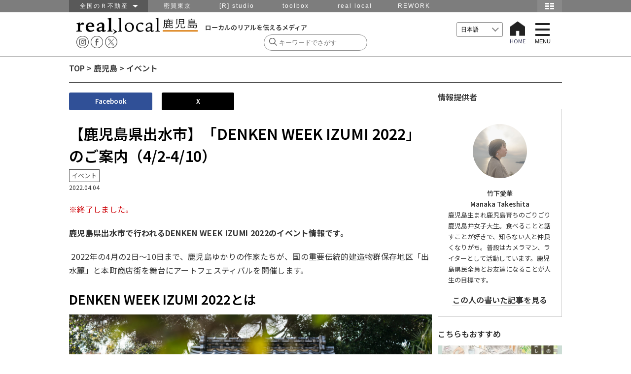

--- FILE ---
content_type: text/html; charset=UTF-8
request_url: https://www.reallocal.jp/96572
body_size: 76500
content:
<!DOCTYPE html>
<html lang="ja">
<!--[if lt IE 7]> <html class="ie6 ie ja" lang="lang="ja""> <![endif]-->
<!--[if IE 7]>    <html class="ie7 ie ja" lang="lang="ja""> <![endif]-->
<!--[if IE 8]>    <html class="ie8 ie ja" lang="lang="ja""> <![endif]-->
<!--[if IE 9]>    <html class="ie9 ie ja" lang="lang="ja""> <![endif]-->
<!--[if gt IE 9]><html lang="lang="ja" "class="ja"><![endif]-->
<head prefix="og: http://ogp.me/ns# fb: http://ogp.me/ns/fb#  article: http://ogp.me/ns/article#">

  <!-- Google Tag Manager -->
  <script>(function(w,d,s,l,i){w[l]=w[l]||[];w[l].push({'gtm.start':
  new Date().getTime(),event:'gtm.js'});var f=d.getElementsByTagName(s)[0],
  j=d.createElement(s),dl=l!='dataLayer'?'&l='+l:'';j.async=true;j.src=
  'https://www.googletagmanager.com/gtm.js?id='+i+dl;f.parentNode.insertBefore(j,f);
  })(window,document,'script','dataLayer','GTM-P9VTJDJ');</script>
  <!-- End Google Tag Manager -->

<meta http-equiv="Content-Type" content="text/html; charset=UTF-8" />
<meta name="viewport" content="width=device-width,initial-scale=1.0,minimum-scale=1.0,user-scalable=yes">
<meta name="keywords" content="仕事,移住,田舎,地域,求人,転職,採用,Uターン,Iターン,ものづくり,R不動産,山形,南八ヶ岳,湘南,金沢,福井,篠山,神戸,北九州,福岡,鹿児島,大阪,不動産" />
<meta name="description" content="鹿児島県出水市で行われるDENKEN WEEK IZUMI 2022のイベント情報です。 2022年の4月の2日～10日まで、鹿児島ゆかりの作家たちが、国の重要伝統的建造物群保存地区「出水麓」と本町商店街を舞台にアートフェスティバルを開催し...">

<!-- OGP -->
<meta property="og:title" content="【鹿児島県出水市】「DENKEN WEEK IZUMI 2022」のご案内（4/2-4/10）">
<meta property="og:type" content="website">
<meta property="og:url" content="https://www.reallocal.jp/96572">
<meta property="og:site_name" content="reallocal｜移住やローカルまちづくりに興味がある人のためのサイト">
<meta property="og:locale" content="ja_JP" />
<meta property="og:description" content="鹿児島県出水市で行われるDENKEN WEEK IZUMI 2022のイベント情報です。 2022年の4月の2日～10日まで、鹿児島ゆかりの作家たちが、国の重要伝統的建造物群保存地区「出水麓」と本町商店街を舞台にアートフェスティバルを開催し...">
<meta property="fb:reallocal_id" content="335284919986276" />

<!-- twitter -->
<meta name="twitter:card" content="summary_large_image">
<meta name="twitter:site" content="@reallocal_jp" />
<meta name="twitter:creator" content="@reallocal_jp">
<meta name="twitter:image" content="https://s3-ap-northeast-1.amazonaws.com/reallocalglobal/uploads/2022/04/02094247/topconcept-imgK-pc-520x347.jpg" />
<meta name="twitter:title" content="【鹿児島県出水市】「DENKEN WEEK IZUMI 2022」のご案内（4/2-4/10）">

<meta name="twitter:description" content="イベント情報" />

<!--Search Console 2017.11.16 ADD -->
<meta name="google-site-verification" content="GW2XdoqJThSCMssNzQhAxOBwzQYbhayopbxm5YypMzw" />

<!--Search Console 2021.2.12 ADD -->
<meta name="google-site-verification" content="uMWK078jiuqVFNpHShiSicBgMJBdKC-YeTSGWzkY2ZI" />

<!-- Facebook Pixel Code 2017.11.16 ADD-->
<script>
  !function(f,b,e,v,n,t,s)
  {if(f.fbq)return;n=f.fbq=function(){n.callMethod?
  n.callMethod.apply(n,arguments):n.queue.push(arguments)};
  if(!f._fbq)f._fbq=n;n.push=n;n.loaded=!0;n.version='2.0';
  n.queue=[];t=b.createElement(e);t.async=!0;
  t.src=v;s=b.getElementsByTagName(e)[0];
  s.parentNode.insertBefore(t,s)}(window, document,'script',
  'https://connect.facebook.net/en_US/fbevents.js');
  fbq('init', '1837517003160279');
  fbq('track', 'PageView');
</script>
<noscript><img height="1" width="1" style="display:none"
  src="https://www.facebook.com/tr?id=1837517003160279&ev=PageView&noscript=1"
/></noscript>
<!-- End Facebook Pixel Code -->


<meta property="og:image" content="https://s3-ap-northeast-1.amazonaws.com/reallocalglobal/uploads/2022/04/02094247/topconcept-imgK-pc.jpg">
<meta property="og:image" content="reallocal">


<!-- /OGP -->
<title>real local
鹿児島イベント | reallocal｜移住やローカルまちづくりに興味がある人のためのサイト【イベント】</title>

<link rel="shortcut icon" href="https://www.reallocal.jp/app/wp-content/uploads/favicon.ico">

<link rel="stylesheet" href="https://www.reallocal.jp/app/wp-content/themes/reallocal2025/css/drawer.css">
<link rel="stylesheet" href="https://www.reallocal.jp/app/wp-content/themes/reallocal2025/css/global-navi.css">
<link rel="stylesheet" href="https://www.reallocal.jp/app/wp-content/themes/reallocal2025/css/print.css" media="print">
<link rel="stylesheet" href="https://www.reallocal.jp/app/wp-content/themes/reallocal2025/css/slick.css" />
<link rel="stylesheet" href="https://www.reallocal.jp/app/wp-content/themes/reallocal2025/css/slick-theme.css" />
<!--font-->
<link rel="stylesheet" href="https://cdn.jsdelivr.net/npm/yakuhanjp@4.0.1/dist/css/yakuhanjp.css">
<link rel="preconnect" href="https://fonts.googleapis.com">
<link rel="preconnect" href="https://fonts.gstatic.com" crossorigin>
<link href="https://fonts.googleapis.com/css2?family=Noto+Sans+JP:wght@100..900&display=swap" rel="stylesheet">

<!-- jquery & iscroll & dropdown -->
<script src="https://ajax.googleapis.com/ajax/libs/jquery/1.11.3/jquery.min.js"></script>
<script src="https://ajax.googleapis.com/ajax/libs/jquery/2.1.3/jquery.min.js"></script>

<script type="text/javascript" src="https://www.reallocal.jp/app/wp-content/themes/reallocal2025/js/rl.js?2020041001"></script>

<!--<script type="text/javascript" src="https://cdnjs.cloudflare.com/ajax/libs/iScroll/5.1.1/iscroll-min.js"></script>-->
<script type="text/javascript" src="https://www.reallocal.jp/app/wp-content/themes/reallocal2025/js/drawer.min.js"></script>
<script type="text/javascript" src="https://www.reallocal.jp/app/wp-content/themes/reallocal2025/js/iscroll.js"></script>

<!--[if lt IE 9]>
<script src="https://www.reallocal.jp/app/wp-content/themes/reallocal2025/js/html5shiv.js"></script>
<script src="https://www.reallocal.jp/app/wp-content/themes/reallocal2025/js/respond.src.js"></script>
<![endif]-->

<!--[if lt IE 8]>
<script src="//ajax.googleapis.com/ajax/libs/jquery/1.9.1/jquery.min.js"></script>
<script src="https://www.reallocal.jp/app/wp-content/themes/reallocal2025/js/selectivizr.js"></script>
<script src="https://www.reallocal.jp/app/wp-content/themes/reallocal2025/js/jquery.transform.js"></script>
<script src="https://www.reallocal.jp/app/wp-content/themes/reallocal2025/js/ie-transform.js"></script>
<![endif]-->

<script type="text/javascript">
  (function(i,s,o,g,r,a,m){i['GoogleAnalyticsObject']=r;i[r]=i[r]||function(){
  (i[r].q=i[r].q||[]).push(arguments)},i[r].l=1*new Date();a=s.createElement(o),
  m=s.getElementsByTagName(o)[0];a.async=1;a.src=g;m.parentNode.insertBefore(a,m)
  })(window,document,'script','//www.google-analytics.com/analytics.js','ga');

  ga('create', 'UA-53737628-1', 'auto');
  ga('require', 'linkid', 'linkid.js');
  ga('send', 'pageview');
</script>

<!-- Global site tag (gtag.js) - Google Analytics -->
<script async src="https://www.googletagmanager.com/gtag/js?id=G-PBHMM4SLSE"></script>
<script>
  window.dataLayer = window.dataLayer || [];
  function gtag(){dataLayer.push(arguments);}
  gtag('js', new Date());

  gtag('config', 'G-PBHMM4SLSE');
</script>

<meta name='robots' content='index, follow, max-image-preview:large, max-snippet:-1, max-video-preview:-1' />

	<!-- This site is optimized with the Yoast SEO plugin v26.6 - https://yoast.com/wordpress/plugins/seo/ -->
	<meta name="description" content="鹿児島県出水市で開催されるアートフェスティバルです。写真家の濱田英明さんをはじめ、鹿児島にゆかりのある作家たちが作品を出展しています。" />
	<link rel="canonical" href="https://www.reallocal.jp/96572" />
	<meta property="og:locale" content="ja_JP" />
	<meta property="og:type" content="article" />
	<meta property="og:title" content="イベント | reallocal｜移住やローカルまちづくりに興味がある人のためのサイト" />
	<meta property="og:description" content="鹿児島県出水市で開催されるアートフェスティバルです。写真家の濱田英明さんをはじめ、鹿児島にゆかりのある作家たちが作品を出展しています。" />
	<meta property="og:url" content="https://www.reallocal.jp/96572" />
	<meta property="og:site_name" content="reallocal｜移住やローカルまちづくりに興味がある人のためのサイト" />
	<meta property="article:publisher" content="https://www.facebook.com/R.reallocal" />
	<meta property="article:published_time" content="2022-04-04T13:10:30+00:00" />
	<meta property="article:modified_time" content="2022-04-12T06:02:11+00:00" />
	<meta property="og:image" content="https://s3-ap-northeast-1.amazonaws.com/reallocalglobal/uploads/2022/04/02094247/topconcept-imgK-pc.jpg" />
	<meta property="og:image:width" content="1200" />
	<meta property="og:image:height" content="800" />
	<meta property="og:image:type" content="image/jpeg" />
	<meta name="author" content="満崎 千鶴" />
	<meta name="twitter:card" content="summary_large_image" />
	<meta name="twitter:creator" content="@reallocal_jp" />
	<meta name="twitter:site" content="@reallocal_jp" />
	<meta name="twitter:label1" content="Written by" />
	<meta name="twitter:data1" content="満崎 千鶴" />
	<meta name="twitter:label2" content="Est. reading time" />
	<meta name="twitter:data2" content="2分" />
	<script type="application/ld+json" class="yoast-schema-graph">{"@context":"https://schema.org","@graph":[{"@type":"WebPage","@id":"https://www.reallocal.jp/96572","url":"https://www.reallocal.jp/96572","name":"イベント | reallocal｜移住やローカルまちづくりに興味がある人のためのサイト","isPartOf":{"@id":"https://www.reallocal.jp/#website"},"primaryImageOfPage":{"@id":"https://www.reallocal.jp/96572#primaryimage"},"image":{"@id":"https://www.reallocal.jp/96572#primaryimage"},"thumbnailUrl":"https://s3-ap-northeast-1.amazonaws.com/reallocalglobal/uploads/2022/04/02094247/topconcept-imgK-pc.jpg","datePublished":"2022-04-04T13:10:30+00:00","dateModified":"2022-04-12T06:02:11+00:00","author":{"@id":"https://www.reallocal.jp/#/schema/person/78ddd7463a763b8695e268988194e183"},"description":"鹿児島県出水市で開催されるアートフェスティバルです。写真家の濱田英明さんをはじめ、鹿児島にゆかりのある作家たちが作品を出展しています。","breadcrumb":{"@id":"https://www.reallocal.jp/96572#breadcrumb"},"inLanguage":"ja","potentialAction":[{"@type":"ReadAction","target":["https://www.reallocal.jp/96572"]}]},{"@type":"ImageObject","inLanguage":"ja","@id":"https://www.reallocal.jp/96572#primaryimage","url":"https://s3-ap-northeast-1.amazonaws.com/reallocalglobal/uploads/2022/04/02094247/topconcept-imgK-pc.jpg","contentUrl":"https://s3-ap-northeast-1.amazonaws.com/reallocalglobal/uploads/2022/04/02094247/topconcept-imgK-pc.jpg","width":1200,"height":800},{"@type":"BreadcrumbList","@id":"https://www.reallocal.jp/96572#breadcrumb","itemListElement":[{"@type":"ListItem","position":1,"name":"TOP","item":"https://www.reallocal.jp/"},{"@type":"ListItem","position":2,"name":"鹿児島","item":"https://www.reallocal.jp/kagoshima"},{"@type":"ListItem","position":3,"name":"【鹿児島県出水市】「DENKEN WEEK IZUMI 2022」のご案内（4/2-4/10）"}]},{"@type":"WebSite","@id":"https://www.reallocal.jp/#website","url":"https://www.reallocal.jp/","name":"reallocal｜移住やローカルまちづくりに興味がある人のためのサイト","description":"ローカルのリアルを伝えるメディア","potentialAction":[{"@type":"SearchAction","target":{"@type":"EntryPoint","urlTemplate":"https://www.reallocal.jp/?s={search_term_string}"},"query-input":{"@type":"PropertyValueSpecification","valueRequired":true,"valueName":"search_term_string"}}],"inLanguage":"ja"},{"@type":"Person","@id":"https://www.reallocal.jp/#/schema/person/78ddd7463a763b8695e268988194e183","name":"満崎 千鶴","image":{"@type":"ImageObject","inLanguage":"ja","@id":"https://www.reallocal.jp/#/schema/person/image/","url":"https://secure.gravatar.com/avatar/27370c4861d267bca3457860ce009b24d8840f2ba0de37d7a6a6d9fcedc39e63?s=96&d=mm&r=g","contentUrl":"https://secure.gravatar.com/avatar/27370c4861d267bca3457860ce009b24d8840f2ba0de37d7a6a6d9fcedc39e63?s=96&d=mm&r=g","caption":"満崎 千鶴"},"url":"https://www.reallocal.jp/author/07_mitsuzaki"}]}</script>
	<!-- / Yoast SEO plugin. -->


<link rel='dns-prefetch' href='//challenges.cloudflare.com' />
<script type="text/javascript">
/* <![CDATA[ */
window._wpemojiSettings = {"baseUrl":"https:\/\/s.w.org\/images\/core\/emoji\/16.0.1\/72x72\/","ext":".png","svgUrl":"https:\/\/s.w.org\/images\/core\/emoji\/16.0.1\/svg\/","svgExt":".svg","source":{"concatemoji":"https:\/\/www.reallocal.jp\/app\/wp-includes\/js\/wp-emoji-release.min.js?ver=6.8.2"}};
/*! This file is auto-generated */
!function(s,n){var o,i,e;function c(e){try{var t={supportTests:e,timestamp:(new Date).valueOf()};sessionStorage.setItem(o,JSON.stringify(t))}catch(e){}}function p(e,t,n){e.clearRect(0,0,e.canvas.width,e.canvas.height),e.fillText(t,0,0);var t=new Uint32Array(e.getImageData(0,0,e.canvas.width,e.canvas.height).data),a=(e.clearRect(0,0,e.canvas.width,e.canvas.height),e.fillText(n,0,0),new Uint32Array(e.getImageData(0,0,e.canvas.width,e.canvas.height).data));return t.every(function(e,t){return e===a[t]})}function u(e,t){e.clearRect(0,0,e.canvas.width,e.canvas.height),e.fillText(t,0,0);for(var n=e.getImageData(16,16,1,1),a=0;a<n.data.length;a++)if(0!==n.data[a])return!1;return!0}function f(e,t,n,a){switch(t){case"flag":return n(e,"\ud83c\udff3\ufe0f\u200d\u26a7\ufe0f","\ud83c\udff3\ufe0f\u200b\u26a7\ufe0f")?!1:!n(e,"\ud83c\udde8\ud83c\uddf6","\ud83c\udde8\u200b\ud83c\uddf6")&&!n(e,"\ud83c\udff4\udb40\udc67\udb40\udc62\udb40\udc65\udb40\udc6e\udb40\udc67\udb40\udc7f","\ud83c\udff4\u200b\udb40\udc67\u200b\udb40\udc62\u200b\udb40\udc65\u200b\udb40\udc6e\u200b\udb40\udc67\u200b\udb40\udc7f");case"emoji":return!a(e,"\ud83e\udedf")}return!1}function g(e,t,n,a){var r="undefined"!=typeof WorkerGlobalScope&&self instanceof WorkerGlobalScope?new OffscreenCanvas(300,150):s.createElement("canvas"),o=r.getContext("2d",{willReadFrequently:!0}),i=(o.textBaseline="top",o.font="600 32px Arial",{});return e.forEach(function(e){i[e]=t(o,e,n,a)}),i}function t(e){var t=s.createElement("script");t.src=e,t.defer=!0,s.head.appendChild(t)}"undefined"!=typeof Promise&&(o="wpEmojiSettingsSupports",i=["flag","emoji"],n.supports={everything:!0,everythingExceptFlag:!0},e=new Promise(function(e){s.addEventListener("DOMContentLoaded",e,{once:!0})}),new Promise(function(t){var n=function(){try{var e=JSON.parse(sessionStorage.getItem(o));if("object"==typeof e&&"number"==typeof e.timestamp&&(new Date).valueOf()<e.timestamp+604800&&"object"==typeof e.supportTests)return e.supportTests}catch(e){}return null}();if(!n){if("undefined"!=typeof Worker&&"undefined"!=typeof OffscreenCanvas&&"undefined"!=typeof URL&&URL.createObjectURL&&"undefined"!=typeof Blob)try{var e="postMessage("+g.toString()+"("+[JSON.stringify(i),f.toString(),p.toString(),u.toString()].join(",")+"));",a=new Blob([e],{type:"text/javascript"}),r=new Worker(URL.createObjectURL(a),{name:"wpTestEmojiSupports"});return void(r.onmessage=function(e){c(n=e.data),r.terminate(),t(n)})}catch(e){}c(n=g(i,f,p,u))}t(n)}).then(function(e){for(var t in e)n.supports[t]=e[t],n.supports.everything=n.supports.everything&&n.supports[t],"flag"!==t&&(n.supports.everythingExceptFlag=n.supports.everythingExceptFlag&&n.supports[t]);n.supports.everythingExceptFlag=n.supports.everythingExceptFlag&&!n.supports.flag,n.DOMReady=!1,n.readyCallback=function(){n.DOMReady=!0}}).then(function(){return e}).then(function(){var e;n.supports.everything||(n.readyCallback(),(e=n.source||{}).concatemoji?t(e.concatemoji):e.wpemoji&&e.twemoji&&(t(e.twemoji),t(e.wpemoji)))}))}((window,document),window._wpemojiSettings);
/* ]]> */
</script>
<style id='wp-emoji-styles-inline-css' type='text/css'>

	img.wp-smiley, img.emoji {
		display: inline !important;
		border: none !important;
		box-shadow: none !important;
		height: 1em !important;
		width: 1em !important;
		margin: 0 0.07em !important;
		vertical-align: -0.1em !important;
		background: none !important;
		padding: 0 !important;
	}
</style>
<link rel='stylesheet' id='wp-block-library-css' href='https://www.reallocal.jp/app/wp-includes/css/dist/block-library/style.min.css?ver=6.8.2' type='text/css' media='all' />
<style id='classic-theme-styles-inline-css' type='text/css'>
/*! This file is auto-generated */
.wp-block-button__link{color:#fff;background-color:#32373c;border-radius:9999px;box-shadow:none;text-decoration:none;padding:calc(.667em + 2px) calc(1.333em + 2px);font-size:1.125em}.wp-block-file__button{background:#32373c;color:#fff;text-decoration:none}
</style>
<style id='global-styles-inline-css' type='text/css'>
:root{--wp--preset--aspect-ratio--square: 1;--wp--preset--aspect-ratio--4-3: 4/3;--wp--preset--aspect-ratio--3-4: 3/4;--wp--preset--aspect-ratio--3-2: 3/2;--wp--preset--aspect-ratio--2-3: 2/3;--wp--preset--aspect-ratio--16-9: 16/9;--wp--preset--aspect-ratio--9-16: 9/16;--wp--preset--color--black: #000000;--wp--preset--color--cyan-bluish-gray: #abb8c3;--wp--preset--color--white: #ffffff;--wp--preset--color--pale-pink: #f78da7;--wp--preset--color--vivid-red: #cf2e2e;--wp--preset--color--luminous-vivid-orange: #ff6900;--wp--preset--color--luminous-vivid-amber: #fcb900;--wp--preset--color--light-green-cyan: #7bdcb5;--wp--preset--color--vivid-green-cyan: #00d084;--wp--preset--color--pale-cyan-blue: #8ed1fc;--wp--preset--color--vivid-cyan-blue: #0693e3;--wp--preset--color--vivid-purple: #9b51e0;--wp--preset--gradient--vivid-cyan-blue-to-vivid-purple: linear-gradient(135deg,rgba(6,147,227,1) 0%,rgb(155,81,224) 100%);--wp--preset--gradient--light-green-cyan-to-vivid-green-cyan: linear-gradient(135deg,rgb(122,220,180) 0%,rgb(0,208,130) 100%);--wp--preset--gradient--luminous-vivid-amber-to-luminous-vivid-orange: linear-gradient(135deg,rgba(252,185,0,1) 0%,rgba(255,105,0,1) 100%);--wp--preset--gradient--luminous-vivid-orange-to-vivid-red: linear-gradient(135deg,rgba(255,105,0,1) 0%,rgb(207,46,46) 100%);--wp--preset--gradient--very-light-gray-to-cyan-bluish-gray: linear-gradient(135deg,rgb(238,238,238) 0%,rgb(169,184,195) 100%);--wp--preset--gradient--cool-to-warm-spectrum: linear-gradient(135deg,rgb(74,234,220) 0%,rgb(151,120,209) 20%,rgb(207,42,186) 40%,rgb(238,44,130) 60%,rgb(251,105,98) 80%,rgb(254,248,76) 100%);--wp--preset--gradient--blush-light-purple: linear-gradient(135deg,rgb(255,206,236) 0%,rgb(152,150,240) 100%);--wp--preset--gradient--blush-bordeaux: linear-gradient(135deg,rgb(254,205,165) 0%,rgb(254,45,45) 50%,rgb(107,0,62) 100%);--wp--preset--gradient--luminous-dusk: linear-gradient(135deg,rgb(255,203,112) 0%,rgb(199,81,192) 50%,rgb(65,88,208) 100%);--wp--preset--gradient--pale-ocean: linear-gradient(135deg,rgb(255,245,203) 0%,rgb(182,227,212) 50%,rgb(51,167,181) 100%);--wp--preset--gradient--electric-grass: linear-gradient(135deg,rgb(202,248,128) 0%,rgb(113,206,126) 100%);--wp--preset--gradient--midnight: linear-gradient(135deg,rgb(2,3,129) 0%,rgb(40,116,252) 100%);--wp--preset--font-size--small: 13px;--wp--preset--font-size--medium: 20px;--wp--preset--font-size--large: 36px;--wp--preset--font-size--x-large: 42px;--wp--preset--spacing--20: 0.44rem;--wp--preset--spacing--30: 0.67rem;--wp--preset--spacing--40: 1rem;--wp--preset--spacing--50: 1.5rem;--wp--preset--spacing--60: 2.25rem;--wp--preset--spacing--70: 3.38rem;--wp--preset--spacing--80: 5.06rem;--wp--preset--shadow--natural: 6px 6px 9px rgba(0, 0, 0, 0.2);--wp--preset--shadow--deep: 12px 12px 50px rgba(0, 0, 0, 0.4);--wp--preset--shadow--sharp: 6px 6px 0px rgba(0, 0, 0, 0.2);--wp--preset--shadow--outlined: 6px 6px 0px -3px rgba(255, 255, 255, 1), 6px 6px rgba(0, 0, 0, 1);--wp--preset--shadow--crisp: 6px 6px 0px rgba(0, 0, 0, 1);}:where(.is-layout-flex){gap: 0.5em;}:where(.is-layout-grid){gap: 0.5em;}body .is-layout-flex{display: flex;}.is-layout-flex{flex-wrap: wrap;align-items: center;}.is-layout-flex > :is(*, div){margin: 0;}body .is-layout-grid{display: grid;}.is-layout-grid > :is(*, div){margin: 0;}:where(.wp-block-columns.is-layout-flex){gap: 2em;}:where(.wp-block-columns.is-layout-grid){gap: 2em;}:where(.wp-block-post-template.is-layout-flex){gap: 1.25em;}:where(.wp-block-post-template.is-layout-grid){gap: 1.25em;}.has-black-color{color: var(--wp--preset--color--black) !important;}.has-cyan-bluish-gray-color{color: var(--wp--preset--color--cyan-bluish-gray) !important;}.has-white-color{color: var(--wp--preset--color--white) !important;}.has-pale-pink-color{color: var(--wp--preset--color--pale-pink) !important;}.has-vivid-red-color{color: var(--wp--preset--color--vivid-red) !important;}.has-luminous-vivid-orange-color{color: var(--wp--preset--color--luminous-vivid-orange) !important;}.has-luminous-vivid-amber-color{color: var(--wp--preset--color--luminous-vivid-amber) !important;}.has-light-green-cyan-color{color: var(--wp--preset--color--light-green-cyan) !important;}.has-vivid-green-cyan-color{color: var(--wp--preset--color--vivid-green-cyan) !important;}.has-pale-cyan-blue-color{color: var(--wp--preset--color--pale-cyan-blue) !important;}.has-vivid-cyan-blue-color{color: var(--wp--preset--color--vivid-cyan-blue) !important;}.has-vivid-purple-color{color: var(--wp--preset--color--vivid-purple) !important;}.has-black-background-color{background-color: var(--wp--preset--color--black) !important;}.has-cyan-bluish-gray-background-color{background-color: var(--wp--preset--color--cyan-bluish-gray) !important;}.has-white-background-color{background-color: var(--wp--preset--color--white) !important;}.has-pale-pink-background-color{background-color: var(--wp--preset--color--pale-pink) !important;}.has-vivid-red-background-color{background-color: var(--wp--preset--color--vivid-red) !important;}.has-luminous-vivid-orange-background-color{background-color: var(--wp--preset--color--luminous-vivid-orange) !important;}.has-luminous-vivid-amber-background-color{background-color: var(--wp--preset--color--luminous-vivid-amber) !important;}.has-light-green-cyan-background-color{background-color: var(--wp--preset--color--light-green-cyan) !important;}.has-vivid-green-cyan-background-color{background-color: var(--wp--preset--color--vivid-green-cyan) !important;}.has-pale-cyan-blue-background-color{background-color: var(--wp--preset--color--pale-cyan-blue) !important;}.has-vivid-cyan-blue-background-color{background-color: var(--wp--preset--color--vivid-cyan-blue) !important;}.has-vivid-purple-background-color{background-color: var(--wp--preset--color--vivid-purple) !important;}.has-black-border-color{border-color: var(--wp--preset--color--black) !important;}.has-cyan-bluish-gray-border-color{border-color: var(--wp--preset--color--cyan-bluish-gray) !important;}.has-white-border-color{border-color: var(--wp--preset--color--white) !important;}.has-pale-pink-border-color{border-color: var(--wp--preset--color--pale-pink) !important;}.has-vivid-red-border-color{border-color: var(--wp--preset--color--vivid-red) !important;}.has-luminous-vivid-orange-border-color{border-color: var(--wp--preset--color--luminous-vivid-orange) !important;}.has-luminous-vivid-amber-border-color{border-color: var(--wp--preset--color--luminous-vivid-amber) !important;}.has-light-green-cyan-border-color{border-color: var(--wp--preset--color--light-green-cyan) !important;}.has-vivid-green-cyan-border-color{border-color: var(--wp--preset--color--vivid-green-cyan) !important;}.has-pale-cyan-blue-border-color{border-color: var(--wp--preset--color--pale-cyan-blue) !important;}.has-vivid-cyan-blue-border-color{border-color: var(--wp--preset--color--vivid-cyan-blue) !important;}.has-vivid-purple-border-color{border-color: var(--wp--preset--color--vivid-purple) !important;}.has-vivid-cyan-blue-to-vivid-purple-gradient-background{background: var(--wp--preset--gradient--vivid-cyan-blue-to-vivid-purple) !important;}.has-light-green-cyan-to-vivid-green-cyan-gradient-background{background: var(--wp--preset--gradient--light-green-cyan-to-vivid-green-cyan) !important;}.has-luminous-vivid-amber-to-luminous-vivid-orange-gradient-background{background: var(--wp--preset--gradient--luminous-vivid-amber-to-luminous-vivid-orange) !important;}.has-luminous-vivid-orange-to-vivid-red-gradient-background{background: var(--wp--preset--gradient--luminous-vivid-orange-to-vivid-red) !important;}.has-very-light-gray-to-cyan-bluish-gray-gradient-background{background: var(--wp--preset--gradient--very-light-gray-to-cyan-bluish-gray) !important;}.has-cool-to-warm-spectrum-gradient-background{background: var(--wp--preset--gradient--cool-to-warm-spectrum) !important;}.has-blush-light-purple-gradient-background{background: var(--wp--preset--gradient--blush-light-purple) !important;}.has-blush-bordeaux-gradient-background{background: var(--wp--preset--gradient--blush-bordeaux) !important;}.has-luminous-dusk-gradient-background{background: var(--wp--preset--gradient--luminous-dusk) !important;}.has-pale-ocean-gradient-background{background: var(--wp--preset--gradient--pale-ocean) !important;}.has-electric-grass-gradient-background{background: var(--wp--preset--gradient--electric-grass) !important;}.has-midnight-gradient-background{background: var(--wp--preset--gradient--midnight) !important;}.has-small-font-size{font-size: var(--wp--preset--font-size--small) !important;}.has-medium-font-size{font-size: var(--wp--preset--font-size--medium) !important;}.has-large-font-size{font-size: var(--wp--preset--font-size--large) !important;}.has-x-large-font-size{font-size: var(--wp--preset--font-size--x-large) !important;}
:where(.wp-block-post-template.is-layout-flex){gap: 1.25em;}:where(.wp-block-post-template.is-layout-grid){gap: 1.25em;}
:where(.wp-block-columns.is-layout-flex){gap: 2em;}:where(.wp-block-columns.is-layout-grid){gap: 2em;}
:root :where(.wp-block-pullquote){font-size: 1.5em;line-height: 1.6;}
</style>
<link rel='stylesheet' id='contact-form-7-css' href='https://www.reallocal.jp/app/wp-content/plugins/contact-form-7/includes/css/styles.css?ver=6.1.4' type='text/css' media='all' />
<link rel='stylesheet' id='sm-style-css' href='https://www.reallocal.jp/app/wp-content/plugins/wp-show-more/wpsm-style.css?ver=6.8.2' type='text/css' media='all' />
<link rel='stylesheet' id='my-style-css' href='https://www.reallocal.jp/app/wp-content/themes/reallocal2025/style.css?ver=1767765068' type='text/css' media='all' />
<style id='akismet-widget-style-inline-css' type='text/css'>

			.a-stats {
				--akismet-color-mid-green: #357b49;
				--akismet-color-white: #fff;
				--akismet-color-light-grey: #f6f7f7;

				max-width: 350px;
				width: auto;
			}

			.a-stats * {
				all: unset;
				box-sizing: border-box;
			}

			.a-stats strong {
				font-weight: 600;
			}

			.a-stats a.a-stats__link,
			.a-stats a.a-stats__link:visited,
			.a-stats a.a-stats__link:active {
				background: var(--akismet-color-mid-green);
				border: none;
				box-shadow: none;
				border-radius: 8px;
				color: var(--akismet-color-white);
				cursor: pointer;
				display: block;
				font-family: -apple-system, BlinkMacSystemFont, 'Segoe UI', 'Roboto', 'Oxygen-Sans', 'Ubuntu', 'Cantarell', 'Helvetica Neue', sans-serif;
				font-weight: 500;
				padding: 12px;
				text-align: center;
				text-decoration: none;
				transition: all 0.2s ease;
			}

			/* Extra specificity to deal with TwentyTwentyOne focus style */
			.widget .a-stats a.a-stats__link:focus {
				background: var(--akismet-color-mid-green);
				color: var(--akismet-color-white);
				text-decoration: none;
			}

			.a-stats a.a-stats__link:hover {
				filter: brightness(110%);
				box-shadow: 0 4px 12px rgba(0, 0, 0, 0.06), 0 0 2px rgba(0, 0, 0, 0.16);
			}

			.a-stats .count {
				color: var(--akismet-color-white);
				display: block;
				font-size: 1.5em;
				line-height: 1.4;
				padding: 0 13px;
				white-space: nowrap;
			}
		
</style>
<script type="text/javascript" src="https://www.reallocal.jp/app/wp-content/themes/reallocal2025/js/setAreaEmail.js?ver=1.0" id="setAreaEmail-js"></script>
<link rel='shortlink' href='https://www.reallocal.jp/?p=96572' />
<style type='text/css'>.rp4wp-related-posts ul{width:100%;padding:0;margin:0;float:left;}
.rp4wp-related-posts ul>li{list-style:none;padding:0;margin:0;padding-bottom:20px;clear:both;}
.rp4wp-related-posts ul>li>p{margin:0;padding:0;}
.rp4wp-related-post-image{width:100%;padding-right:0px;-moz-box-sizing:border-box;-webkit-box-sizing:border-box;box-sizing:border-box;float:left;}</style>
</head>
<body class="drawer drawer--right">

  <!-- Google Tag Manager (noscript) -->
  <noscript><iframe src="https://www.googletagmanager.com/ns.html?id=GTM-P9VTJDJ"
  height="0" width="0" style="display:none;visibility:hidden"></iframe></noscript>
  <!-- End Google Tag Manager (noscript) -->

 <nav id="menu">
<div>
   <span><a href="https://www.reallocal.jp"> HOME </a></span>     <span class="yamagata"><a href="https://www.reallocal.jp/yamagata">山形</a></span>
        <span class="koriyama"><a href="https://www.reallocal.jp/koriyama">郡山</a></span>
        <span class="shonan"><a href="https://www.reallocal.jp/shonan">湘南</a></span>
        <span class="minamiyatsugatake"><a href="https://www.reallocal.jp/minamiyatsugatake">南八ヶ岳</a></span>
        <span class="kanazawa"><a href="https://www.reallocal.jp/kanazawa">金沢</a></span>
        <span class="fukui"><a href="https://www.reallocal.jp/fukui">福井</a></span>
        <span class="nagoya"><a href="https://www.reallocal.jp/nagoya">名古屋</a></span>
        <span class="osaka"><a href="https://www.reallocal.jp/osaka">大阪</a></span>
        <span class="kobe"><a href="https://www.reallocal.jp/kobe">神戸</a></span>
        <span class="kitakyusyu"><a href="https://www.reallocal.jp/kitakyusyu">北九州</a></span>
        <span class="fukuoka"><a href="https://www.reallocal.jp/fukuoka">福岡</a></span>
        <span class="kagoshima"><a href="https://www.reallocal.jp/kagoshima">鹿児島</a></span>
        <span class="other"><a href="https://www.reallocal.jp/other">その他</a></span>
    </div>
<p class="close"></p>
</nav>

<!--グローバルヘッダー-->
<div id="group_header">
<div id="global_header">
<div id="global_navi">
<ul class="global_group">
	<li class="global_zenkoku"><a href="javascript:void(0)">全国のＲ不動産　<img src="https://www.reallocal.jp/app/wp-content/themes/reallocal2025/img/groupnav/allow.png" width="10" height="5" alt="全国のＲ不動産"/></a>
	 <ul class="global_zenkoku_sub">
	  <li><a href="https://www.realtokyoestate.co.jp/?r=g_local">東京Ｒ不動産</a></li>
	  <li><a href="http://www.realyamagataestate.jp?r=g_local">山形Ｒ不動産</a></li>
	  <li><a href="http://www.realbosoestate.jp?r=g_local">房総Ｒ不動産</a></li>
	  <li><a href="https://www.realkamakuraestate.jp?r=g_local">鎌倉Ｒ不動産</a></li>
	  <li><a href="http://www.realkanazawaestate.jp/?r=g_local">金沢Ｒ不動産</a></li>
	  <li><a href="https://www.realkyotoestate.jp/?r=g_local">京都Ｒ不動産</a></li>
	  <li><a href="http://www.realosakaestate.jp/?r=g_local">大阪Ｒ不動産</a></li>
	  <li><a href="http://www.realkobeestate.jp/?r=g_local">神戸Ｒ不動産</a></li>
	  <li><a href="http://www.realfukuokaestate.jp/?r=g_local">福岡Ｒ不動産</a></li>
	  <li><a href="http://www.realkagoshimaestate.jp/?r=g_local">鹿児島Ｒ不動産</a></li>
	  <li class="global_zenkoku_danchi"><a href="http://www.realdanchiestate.jp?r=g_local">団地Ｒ不動産</a></li>
	  <li class="global_zenkoku_public"><a href="http://www.realpublicestate.jp?r=g_local">公共Ｒ不動産</a></li>
	 </ul>
	</li>
	<li class="global_group_site" id="mitsubai"><a href="http://www.mitsubai.com/tokyo/?r=g_local">密買東京</a></li>
    <li class="global_group_site"><a href="http://www.rstudio.co.jp/?r=g_local">[R] studio</a></li>
    <li class="global_group_site"><a href="http://www.r-toolbox.jp/?r=g_local">toolbox</a></li>
    <li class="global_group_site"><a href="https://reallocal.jp/?r=g_local">real local</a></li>
    <li class="global_group_site"><a href="https://www.rework.co.jp/?r=g_local">REWORK</a></li>
</ul>

<div id="global_map-button">
<img src="https://www.reallocal.jp/app/wp-content/themes/reallocal2025/img/groupnav/map_icon.png" width="50" height="25" onMouseOver="this.src='https://www.reallocal.jp/app/wp-content/themes/reallocal2025/img/groupnav/map_icon_on.png'" onMouseOut="this.src='https://www.reallocal.jp/app/wp-content/themes/reallocal2025/img/groupnav/map_icon.png'" alt="地図" />

<br style="clear:both;" />


<div id="global_r-map">
       <div class="global_close"><a href="javascript:void(0)"><img src="https://www.reallocal.jp/app/wp-content/themes/reallocal2025/img/groupnav/close_mini.png" width="17" height="17" alt="閉じる"/></a></div>

<div class="global_groupsite-box">

<div class="global_r-site-title">
<p class="global_r-site"><img src="https://www.reallocal.jp/app/wp-content/themes/reallocal2025/img/groupnav/zenkoku-r.png" width="195" height="25" alt="全国のＲ不動産"/></p>
<p class="global_r-site-text">R不動産、全国に展開中です。</p>
</div>
<br style="clear:both;" />

<div class="global_map">
<div class="global_map-left">
<ul>
<li class="global_map_site global_map_yamagata"><a href="http://www.realyamagataestate.jp/?r=g_local">山形R不動産</a></li>
<li class="global_map_site global_map_kanazawa"><a href="http://www.realkanazawaestate.jp/?r=g_local">金沢R不動産</a></li>
<li class="global_map_site global_map_osaka"><a href="http://www.realosakaestate.jp/?r=g_local">大阪R不動産</a></li>
<li class="global_map_site global_map_kobe"><a href="http://www.realkobeestate.jp/?r=g_local">神戸R不動産</a></li>
<li class="global_map_site global_map_fukuoka"><a href="http://www.realfukuokaestate.jp/?r=g_local">福岡R不動産</a></li>
<li class="global_map_site global_map_kagoshima"><a href="http://www.realkagoshimaestate.jp/?r=g_local">鹿児島R不動産</a></li>
</ul>
</div>

<div class="global_map-right">
<ul>
<li class="global_map_site global_map_tokyo"><a href="http://www.realtokyoestate.co.jp/?r=g_local">東京R不動産</a></li>
<li class="global_map_site global_map_boso"><a href="http://www.realbosoestate.jp/?r=g_local">房総R不動産</a></li>
<li class="global_map_site global_map_kamakura"><a href="https://www.realkamakuraestate.jp?r=g_local">鎌倉R不動産</a></li>
<li class="global_map_site global_map_kyoto"><a href="https://www.realkyotoestate.jp/?r=g_local">京都R不動産</a></li>
<li class="global_map_site global_map_danchi"><a href="http://www.realdanchiestate.jp/?r=g_local">団地R不動産</a></li>
<li class="global_map_site global_map_public"><a href="http://www.realpublicestate.jp/?r=g_local">公共R不動産</a></li>
</ul>
</div>
</div>

<br style="clear:both;" />


<div class="global_othersite-title">
<p class="global_othersite"><img src="https://www.reallocal.jp/app/wp-content/themes/reallocal2025/img/groupnav/othersite.png" width="195" height="25" alt="不動産以外のサービス"/></p>
<p class="global_othersite-text">不動産以外でも、いろいろやってます。</p>
</div>
<br style="clear:both;" />


<div class="global_othersite-box">
<ul>
<li class="global_map_othersite global_map_mitsubai"><a href="http://www.mitsubai.com/tokyo/?r=g_local">密買東京</a></li>
<li class="global_map_othersite global_map_rstudio"><a href="http://www.rstudio.co.jp/?r=g_local">[R] studio</a></li>
<li class="global_map_othersite global_map_toolbox"><a href="http://www.r-toolbox.jp/?r=g_local">toolbox</a></li>
<li class="global_map_othersite global_map_reallocal"><a href="https://reallocal.jp/?r=g_local">real local</a></li>
<li class="global_map_othersite global_map_rework"><a href="https://www.rework.co.jp/?r=g_local">REWORK</a></li>
</ul>
</div>
<br style="clear:both;" />


</div>
<div class="global_close"><a href="javascript:void(0)"><img src="https://www.reallocal.jp/app/wp-content/themes/reallocal2025/img/groupnav/close.png" width="57" height="17" alt="閉じる"/></a></div>
  </div><!--r-map終了-->
</div><!--map-button終了-->

 <br style="clear:both;" />
        </div><!--global_navi終了-->
</div><!--global_header終了-->
</div>
<!--グローバルヘッダー終了-->

<!--全体-->
<div id="wrapper">

<!--個別ページメニューバー-->
  <div id="single_menu">
	<div id="single_menu_inner">	

<!--home button 2024-->
	<div id="home" class="mb">
		<a href="https://www.reallocal.jp"><img src="https://www.reallocal.jp/app/wp-content/themes/reallocal2025/img/home.png" alt="HOME" width="30" height="30" /></a>
	</div>
	
<!--logo-->	
<div id="single_logo_area">
<div id="logo_tagline">

<!-- 神戸 -->
<div class="single_logo"><a href="https://www.reallocal.jp/kagoshima"><img src="https://www.reallocal.jp/app/wp-content/themes/reallocal2025/img/reallocal_logo_kagoshima.png" alt="reallocal鹿児島" /></a></div>

<!-- 長浜 -->

<div id="tagline">ローカルのリアルを伝えるメディア</div>
</div><!-- logo_tagline -->

<div id="sns" class="clearfix sns_pc">
	   <ul class="drawer-menu">
		<li class="drawer-menu-item"><a href="https://www.instagram.com/real_local/" target="_blank"><img src="https://www.reallocal.jp/app/wp-content/themes/reallocal2025/img/icon-insta.png" alt="instagram" width="25" height="25"/></a></li>
		<li class="drawer-menu-item"><a href="https://www.facebook.com/R.reallocal" target="_blank"><img src="https://www.reallocal.jp/app/wp-content/themes/reallocal2025/img/icon-facebook.png" alt="Facebook" width="25" height="25"/></a></li>
		<li class="drawer-menu-item"><a href="https://x.com/reallocal_jp" target="_blank"><img src="https://www.reallocal.jp/app/wp-content/themes/reallocal2025/img/icon-x.png" alt="X" width="25" height="25"/></a></li>
	   </ul>
</div><!--sns end -->

</div><!-- single_logo_area end -->

<div id="search_area">

<div id="sns" class="clearfix sns_mb">
	   <ul class="drawer-menu">
		<li class="drawer-menu-item"><a href="https://www.instagram.com/real_local/" target="_blank"><img src="https://www.reallocal.jp/app/wp-content/themes/reallocal2025/img/icon-insta.png" alt="instagram" width="35" height="35"/></a></li>
		<li class="drawer-menu-item"><a href="https://www.facebook.com/R.reallocal" target="_blank"><img src="https://www.reallocal.jp/app/wp-content/themes/reallocal2025/img/icon-facebook.png" alt="Facebook" width="35" height="35"/></a></li>
		<li class="drawer-menu-item"><a href="https://x.com/reallocal_jp" target="_blank"><img src="https://www.reallocal.jp/app/wp-content/themes/reallocal2025/img/icon-x.png" alt="X" width="35" height="35"/></a></li>
	   </ul>
</div><!-- sns end --> 

<div class="search">
<form role="search" method="get" id="searchform" action="https://www.reallocal.jp/">
  <div>
    <input type="text" placeholder="キーワードでさがす" value="" name="s" id="s" />
    <input type="submit" id="searchsubmit" value="Search" />
  </div>
</form></div>
</div><!-- search_area end -->

<!-- home & menu -->
<div class="language">
	<div class="select-wrapper">
	<div class="gtranslate_wrapper" id="gt-wrapper-84501862"></div>	<span class="arrow"></span>
	</div>
</div>


<div id="button">
<div id="pc_home_button">
<div class="pc_home_button_i"><a href="https://www.reallocal.jp"><img src="https://www.reallocal.jp/app/wp-content/themes/reallocal2025/img/home.png" alt="HOME" width="30" height="30" /></a></div>
<div class="pc_home_button_t">HOME</div>
</div>



<div id="local_m_hb">
 <button type="button" class="drawer-toggle drawer-hamburger">
	  <span class="sr-only">toggle navigation</span>
	  <span class="drawer-hamburger-icon"></span>
	  <div class="drawer-hamburger-menu">MENU</div>
</button>
</div><!-- local_m_hb end -->
</div>

  <div class="drawer-main drawer-default">
    <nav class="drawer-nav" role="navigation">
    
<div class="nav_inner">       
	    
<div class="header_menu">
	
<div class="drawer-local">
<ul>
<li class="drawer-menu-item column" style="width: 100%; font-size:1.1rem;"><a href="https://www.reallocal.jp/">»TOPにもどる</a></li> 
<li class="drawer-menu-item"><a href="https://www.reallocal.jp/about">real localとは？</a></li>
<li class="drawer-menu-item"><a href="https://www.reallocal.jp/ad">情報の掲載</a></li>
<li class="drawer-menu-item"><a href="https://www.reallocal.jp/contact">お問い合わせ</a></li>
</ul>
</div><!-- drawer-local end -->

<div class="drawer-local">	
	<div class="drawer-title" style="font-size:1.1rem;">地域をえらぶ</div>
	  <ul class="drawer-local">
	  <li class="yamagata"><a href="/yamagata">山形</a></li>
	  <li class="koriyama"><a href="/koriyama">郡山</a></li>
	  <li class="shonan"><a href="/shonan">湘南</a></li>
	  <li class="minamiyatsugatake"><a href="/minamiyatsugatake">南八ヶ岳</a></li>
	  <li class="kanazawa"><a href="/kanazawa">金沢</a></li>
	  <li class="fukui"><a href="/fukui">福井</a></li>
	  <li class="nagoya"><a href="/nagoya">名古屋</a></li>
	  <li class="osaka"><a href="/osaka">大阪</a></li>
	  <li class="kobe"><a href="/kobe">神戸</a></li>
	  <li class="kitakyusyu"><a href="/kitakyusyu">北九州</a></li>
	  <li class="fukuoka"><a href="/fukuoka">福岡</a></li>
	  <li class="kagoshima"><a href="/kagoshima">鹿児島</a></li>
	  <li class="other"><a href="/other">その他</a></li>
	  </ul>
</div><!-- drawer-local end -->

<div class="drawer-local">
	<ul>
		<li class="drawer-menu-item column" style="width: 100%; font-size:1.1rem;"><a href="https://www.reallocal.jp/special">»Columnをよむ</a></li>
		<li class="drawer-menu-item"><a href="https://www.reallocal.jp/special/special_information">お知らせ</a></li>
		<li class="drawer-menu-item"><a href="https://www.reallocal.jp/special/special_blog">Blog</a></li>
	</ul>
</div><!-- drawer-local end -->

<div class="drawer-local"style="font-size:.8rem;">
		<div class="drawer-title" style="font-size:1.1rem;">物件をさがす</div>
		<ul class="drawer-local-realestate">
	  <li><a href="/yamagata/realestate-yamagata">山形</a></li>
	  <li><a href="/koriyama/realestate-koriyama">郡山</a></li>
	  <li><a href="/shonan/realestate-shonan">湘南</a></li>
	  <li><a href="/minamiyatsugatake/realestate-minamiyatsugatake">南八ヶ岳</a></li>
	 <li><a href="/kanazawa/realestate-kanazawa">金沢</a></li>
	  <li><a href="/fukui/realestate-fukui">福井</a></li>
	  <li><a href="/nagoya/realestate-nagoya">名古屋</a></li>
	  <li><a href="/osaka/realestate-osaka">大阪</a></li>
	  <li><a href="/kobe/realestate-kobe">神戸</a></li>
	  <li><a href="/kitakyusyu/realestate-kitakyusyu">北九州</a></li>
	  <li><a href="/fukuoka/realestate-fukuoka">福岡</a></li>
	  <li><a href="/kagoshima/realestate-kagoshima">鹿児島</a></li>
	  <li><a href="/other/realestate-other">その他</a></li>
		</ul>	
</div><!-- drawer-local end -->

<div class="drawer-local after" style="font-size:.8rem;">	
	<div class="drawer-title">グループサイト</div>
<ul>
	<li class="drawer-menu-item"><a href="https://www.realtokyoestate.co.jp/?r=g_local">東京Ｒ不動産</a></li>
	  <li class="drawer-menu-item"><a href="http://www.realyamagataestate.jp?r=g_local">山形Ｒ不動産</a></li>
	  <li class="drawer-menu-item"><a href="http://www.realbosoestate.jp?r=g_local">房総Ｒ不動産</a></li>
	  <li class="drawer-menu-item"><a href="https://www.realkamakuraestate.jp?r=g_local">鎌倉Ｒ不動産</a></li>
	  <li class="drawer-menu-item"><a href="https://www.realkanazawaestate.jp/?r=g_local">金沢Ｒ不動産</a></li>
	  <li class="drawer-menu-item"><a href="https://www.realkyotoestate.jp/?r=g_local">京都Ｒ不動産</a></li>
	  <li class="drawer-menu-item"><a href="https://www.realosakaestate.jp/?r=g_local">大阪Ｒ不動産</a></li>
	  <li class="drawer-menu-item"><a href="https://www.realkobeestate.jp/?r=g_local">神戸Ｒ不動産</a></li>
	  <li class="drawer-menu-item"><a href="https://www.realfukuokaestate.jp/?r=g_local">福岡Ｒ不動産</a></li>
	  <li class="drawer-menu-item"><a href="http://www.realkagoshimaestate.jp/?r=g_local">鹿児島Ｒ不動産</a></li>
	<li class="drawer-menu-item"><a href="http://www.r-toolbox.jp/?r=g_local">toolbox</a></li>
	<li class="drawer-menu-item"><a href="http://www.realpublicestate.jp?r=g_local">公共Ｒ不動産</a></li>
	  <li class="drawer-menu-item"><a href="http://www.realdanchiestate.jp?r=g_local">団地Ｒ不動産</a></li>
	  <li class="drawer-menu-item"><a href="http://www.mitsubai.com/tokyo/?r=g_local">密買東京</a></li>
	  <li class="drawer-menu-item"><a href="http://www.rstudio.co.jp/?r=g_local">[R] studio</a></li>
	  <li class="drawer-menu-item"><a href="https://www.rework.co.jp/?r=g_local">REWORK</a></li>
</ul>	
	</div>	<!-- drawer-local end -->
		
	
</div><!-- header_menu end -->

</div><!-- nav_inner end --> 
     
    </nav> 
  </div><!--drawer-main drawer-default終了-->
  
  </div><!--single_menu_inner end-->
</div><!--single_menu終了-->
<div id="sp_main">

<div id="main-inner">
<section id="sp_content">

<div id="single_post_box" class="clearfix">

<!-- パンくず-->
<div id="breadcrumb_w">
				<a href="https://www.reallocal.jp">TOP</a>&nbsp;>&nbsp;<a href="https://www.reallocal.jp/kagoshima">鹿児島</a>&nbsp;>&nbsp;<span class="breadcrumb_cat">イベント</span>&nbsp;

<p id="breadcrumbs"><span><span><a href="https://www.reallocal.jp/">TOP</a></span> » <span><a href="https://www.reallocal.jp/kagoshima">鹿児島</a></span> » <span class="breadcrumb_last" aria-current="page">【鹿児島県出水市】「DENKEN WEEK IZUMI 2022」のご案内（4/2-4/10）</span></span></p><style type="text/css">
p#breadcrumbs{margin: 0; display: none;}
</style>
</div><!-- breadcrumb_w end -->

<!-- 特集バナー-->
<style type="text/css">
	.cf_main{width:100%; border-bottom: 1px solid; margin: 0;} .cf_main img {width:100%;}
	.pc_cf { display: none !important; } .sp_cf { display: block !important; }
	@media only screen and (min-width: 650px){
	.pc_cf { display: block !important; } .sp_cf { display: none !important; }
	}
</style>


<style type="text/css">
#blog_sidebar h3 {border: none;font-size: 16px;text-align: left;margin: 15px 0 0 0;}
.blog_sidebar_content{border-bottom:1px solid #333; margin-bottom: 10px;padding-bottom:15px; }
ul.blog_sidebar_post li{margin-bottom: 10px;}
/*#blog_post{margin:20px 0 0 0; font-size: 1rem;}
#blog_post img{width: 100%;}*/
#single_post img {width: 100%;}
@media screen and (min-width: 650px){
/*#blog_post{width: 73.6%; float: left;}*/
#blog_sidebar{width: 25.2%;float: right;font-size: .91rem;line-height: 1.2em;}
}
</style>

<!-- 左側記事エリア-->
<script>
    var thisPostId = '96572';
</script>

<div id="single_post">

<!-- sns -->
<ul class="sp_sns">
<li class="fb-share"><a href="http://www.facebook.com/sharer.php?u=https://www.reallocal.jp/96572&amp;title=【鹿児島県出水市】「DENKEN WEEK IZUMI 2022」のご案内（4/2-4/10）" onclick="window.open(this.href, 'FBwindow', 'width=650, height=450, menubar=no, toolbar=no, scrollbars=yes'); return false;">Facebook</a></li>
<li class="twitter-tweet"><a href="http://twitter.com/intent/tweet?text=【鹿児島県出水市】「DENKEN WEEK IZUMI 2022」のご案内（4/2-4/10） | https://www.reallocal.jp/96572"
      onClick="window.open(encodeURI(decodeURI(this.href)),
      'tweetwindow',
      'width=550, height=450, personalbar=0, toolbar=0, scrollbars=1, resizable=!'
      ); return false;">X</a></li>
<li class="view">
    <span id="viewCount96572"></span>&nbsp;views
</li>
</ul> <!-- sp_sns end-->

<!-- title -->
<div id="single_post_title_area">
<h1>【鹿児島県出水市】「DENKEN WEEK IZUMI 2022」のご案内（4/2-4/10）</h1>
<!--<div class="single_summery"><p>イベント情報</p>
</div>-->

<div class="summary_t">イベント</div>

<div class="date">2022.04.04</div>
</div><!-- single_post_title_area end -->



	<p class="text-end">※終了しました。</p>

<p><strong>鹿児島県出水市で行われる<span>DENKEN WEEK IZUMI 2022</span>のイベント情報です。</strong></p>
<p><span> </span><span>2022</span>年の<span>4</span>月の<span>2</span>日～<span>10</span>日まで、鹿児島ゆかりの作家たちが、国の重要伝統的建造物群保存地区「出水麓」と本町商店街を舞台にアートフェスティバルを開催します。</p>
<h2>DENKEN WEEK IZUMI 2022とは</h2>
<p><img  title="" fetchpriority="high" decoding="async" src="https://s3-ap-northeast-1.amazonaws.com/reallocalglobal/uploads/2022/04/02094247/topconcept-imgK-pc-800x533.jpg"  alt="【鹿児島県出水市】「DENKEN WEEK IZUMI 2022」のご案内（4/2-4/10）"  width="800" class="wp-image-96599 size-large alignleft" height="533" srcset="https://s3-ap-northeast-1.amazonaws.com/reallocalglobal/uploads/2022/04/02094247/topconcept-imgK-pc-800x533.jpg 800w, https://s3-ap-northeast-1.amazonaws.com/reallocalglobal/uploads/2022/04/02094247/topconcept-imgK-pc-520x347.jpg 520w, https://s3-ap-northeast-1.amazonaws.com/reallocalglobal/uploads/2022/04/02094247/topconcept-imgK-pc-768x512.jpg 768w, https://s3-ap-northeast-1.amazonaws.com/reallocalglobal/uploads/2022/04/02094247/topconcept-imgK-pc.jpg 1200w" sizes="(max-width: 800px) 100vw, 800px" /></p>
<p style="text-align: right;"><span style="font-size: 12px;">出典：DENKENWEEKIZUMI　<a href="https://denken-izumi.jp/">https://denken-izumi.jp/</a></span></p>
<p>国の重要伝統的建造物群保存地区（略して伝建地区）を舞台に地域の中にいると気づかないような、地域そのものがもともと持っている魅力的な食文化や建物、町並みなどを地域内外の方に改めて気づいてもらうための取り組みです。（フライヤー参照）</p>
<p><span> </span></p>
<h2>出水市について</h2>
<p><img  title="" decoding="async" src="https://s3-ap-northeast-1.amazonaws.com/reallocalglobal/uploads/2022/04/02093121/izumi-concept-img-pc-800x533.jpg"  alt="【鹿児島県出水市】「DENKEN WEEK IZUMI 2022」のご案内（4/2-4/10）"  width="800" class="wp-image-96592 size-large alignleft" height="533" srcset="https://s3-ap-northeast-1.amazonaws.com/reallocalglobal/uploads/2022/04/02093121/izumi-concept-img-pc-800x533.jpg 800w, https://s3-ap-northeast-1.amazonaws.com/reallocalglobal/uploads/2022/04/02093121/izumi-concept-img-pc-520x347.jpg 520w, https://s3-ap-northeast-1.amazonaws.com/reallocalglobal/uploads/2022/04/02093121/izumi-concept-img-pc-768x512.jpg 768w, https://s3-ap-northeast-1.amazonaws.com/reallocalglobal/uploads/2022/04/02093121/izumi-concept-img-pc.jpg 1200w" sizes="(max-width: 800px) 100vw, 800px" /></p>
<p style="text-align: right;"><span style="font-size: 12px;">出典：DENKENWEEKIZUMI　<a href="https://denken-izumi.jp/">https://denken-izumi.jp/</a></span></p>
<p>鹿児島県の北西部に位置する出水市は、柑橘や鶏など農畜産業が盛んで自然豊かなまち。日本最大のツルの渡来地であり、薩摩藩最大規模を誇る「出水麓」武家屋敷群をもっています。<span>DENKEN WEEK IZUMI</span>の舞台となる出水麓武家屋敷群は、国の重要伝統的建造物群に指定されており、江戸時代からの美しい地割りが今なお現存する貴重な地区。この「出水麓」を含む麓（武家屋敷群）は、薩摩藩が鹿児島城（鶴丸城）を中心に藩内各地に整備した外城の周辺に造られ、江戸時代の末には最大<span>120</span>もの数になりました。出水市は肥後との国境に位置する重要な地域だったため、<span>1600</span>年頃から<span>30</span>年の歳月をかけて薩摩藩最大の武家屋敷群が造られ、麓内には今でも約<span>150</span>戸の武家屋敷が現存しています。（フライヤー参照）</p>
<p><span> <img  title="" decoding="async" src="https://s3-ap-northeast-1.amazonaws.com/reallocalglobal/uploads/2022/04/02093255/puli-exhibition2-pc-800x533.jpg"  alt="【鹿児島県出水市】「DENKEN WEEK IZUMI 2022」のご案内（4/2-4/10）"  width="800" class="wp-image-96593 size-large alignleft" height="533" srcset="https://s3-ap-northeast-1.amazonaws.com/reallocalglobal/uploads/2022/04/02093255/puli-exhibition2-pc-800x533.jpg 800w, https://s3-ap-northeast-1.amazonaws.com/reallocalglobal/uploads/2022/04/02093255/puli-exhibition2-pc-520x347.jpg 520w, https://s3-ap-northeast-1.amazonaws.com/reallocalglobal/uploads/2022/04/02093255/puli-exhibition2-pc-768x512.jpg 768w, https://s3-ap-northeast-1.amazonaws.com/reallocalglobal/uploads/2022/04/02093255/puli-exhibition2-pc.jpg 1200w" sizes="(max-width: 800px) 100vw, 800px" /></span></p>
<p style="text-align: right;"><span style="font-size: 12px;">出典：DENKENWEEKIZUMI　<a href="https://denken-izumi.jp/">https://denken-izumi.jp/</a></span></p>
<p>今年で<span>2</span>回目の開催となる<span>DENKEN WEEK IZUMI 2022</span>では「<span>taiwan kagoshima art festival</span>」をテーマに掲げ、出水市の姉妹都市である台湾の埔里鎮（プーリー）と共同で開催します。</p>
<p>会場となる出水麓と本町商店街では、写真家濱田英明の写真展をはじめ、鹿児島ゆかりの作家たちによるアート展示、販売が行なわれるほか、埔里の伝統工芸である手すき和紙を使った作品の展示や、作家さんによるワークショップも開催予定です。さらに、<span>9</span>日グランドフィナーレでは出水高校吹奏楽部による演奏も開催されます。</p>
<p><span> </span></p>
<h2>姉妹都市協定のきっかけ</h2>
<p><img  title="" decoding="async" src="https://s3-ap-northeast-1.amazonaws.com/reallocalglobal/uploads/2022/04/02093800/izumi-exhibition1-pc-800x533.jpg"  alt="【鹿児島県出水市】「DENKEN WEEK IZUMI 2022」のご案内（4/2-4/10）"  width="800" class="size-large wp-image-96596 alignleft" srcset="https://s3-ap-northeast-1.amazonaws.com/reallocalglobal/uploads/2022/04/02093800/izumi-exhibition1-pc-800x533.jpg 800w, https://s3-ap-northeast-1.amazonaws.com/reallocalglobal/uploads/2022/04/02093800/izumi-exhibition1-pc-520x347.jpg 520w, https://s3-ap-northeast-1.amazonaws.com/reallocalglobal/uploads/2022/04/02093800/izumi-exhibition1-pc-768x512.jpg 768w, https://s3-ap-northeast-1.amazonaws.com/reallocalglobal/uploads/2022/04/02093800/izumi-exhibition1-pc.jpg 1200w" sizes="(max-width: 800px) 100vw, 800px" /></p>
<p style="text-align: right;"><span style="font-size: 12px;">出典：DENKENWEEKIZUMI　<a href="https://denken-izumi.jp/">https://denken-izumi.jp/</a></span></p>
<p>埔里鎮（プーリー）にある<span>Butterfly</span>楽団と泉中央高校の吹奏楽部で音楽を通じた交流があったことをきっかけに<span>2017</span>年の<span>5</span>月<span>31</span>日に姉妹都市盟約を締結。出水中央高校は、現在も埔里鎮（プーリー）と交換留学を行なっており、国境を越えた交流を続けています。（フライヤー参照）</p>
<p><span> </span></p>
<h2>埔里鎮（プーリー）の様子</h2>
<p><img  title="" decoding="async" src="https://s3-ap-northeast-1.amazonaws.com/reallocalglobal/uploads/2022/04/02093628/topconcept-imgT-pc-800x533.jpg"  alt="【鹿児島県出水市】「DENKEN WEEK IZUMI 2022」のご案内（4/2-4/10）"  width="800" class="size-large wp-image-96595 alignleft" srcset="https://s3-ap-northeast-1.amazonaws.com/reallocalglobal/uploads/2022/04/02093628/topconcept-imgT-pc-800x533.jpg 800w, https://s3-ap-northeast-1.amazonaws.com/reallocalglobal/uploads/2022/04/02093628/topconcept-imgT-pc-520x347.jpg 520w, https://s3-ap-northeast-1.amazonaws.com/reallocalglobal/uploads/2022/04/02093628/topconcept-imgT-pc-768x512.jpg 768w, https://s3-ap-northeast-1.amazonaws.com/reallocalglobal/uploads/2022/04/02093628/topconcept-imgT-pc.jpg 1200w" sizes="(max-width: 800px) 100vw, 800px" /></p>
<p style="text-align: right;"><span style="font-size: 12px;">出典：DENKENWEEKIZUMI　<a href="https://denken-izumi.jp/">https://denken-izumi.jp/</a></span></p>
<p>出水での開催に先駆けて埔里鎮（プーリー）では<span>2022</span>年の<span>1</span>月<span>8</span>日～<span>16</span>日までの<span>9</span>日間、日本と台湾の交流の象徴とも言われる坂茂氏設計の紙教堂を会場に、展示が行なわれました。また、オープニングセレモニーでは姉妹都市協定のきっかけとなった<span>Butterfly</span>楽団による演奏も行なわれました。</p>
<p><span> </span></p>
<p>今回で<span>2</span>回目となる<span>DENKEN WEEK IZUMI 2022</span>。普段の喧噪から離れて、様々なアートに触れてみてはいかがでしょうか。</p>
<p><img  title="" decoding="async" src="https://s3-ap-northeast-1.amazonaws.com/reallocalglobal/uploads/2022/04/02094247/topconcept-imgK-pc-800x533.jpg"  alt="【鹿児島県出水市】「DENKEN WEEK IZUMI 2022」のご案内（4/2-4/10）"  width="800" class="size-large wp-image-96599 alignleft" srcset="https://s3-ap-northeast-1.amazonaws.com/reallocalglobal/uploads/2022/04/02094247/topconcept-imgK-pc-800x533.jpg 800w, https://s3-ap-northeast-1.amazonaws.com/reallocalglobal/uploads/2022/04/02094247/topconcept-imgK-pc-520x347.jpg 520w, https://s3-ap-northeast-1.amazonaws.com/reallocalglobal/uploads/2022/04/02094247/topconcept-imgK-pc-768x512.jpg 768w, https://s3-ap-northeast-1.amazonaws.com/reallocalglobal/uploads/2022/04/02094247/topconcept-imgK-pc.jpg 1200w" sizes="(max-width: 800px) 100vw, 800px" /></p>
<p style="text-align: right;"><span style="font-size: 12px;">出典：DENKENWEEKIZUMI　<a href="https://denken-izumi.jp/">https://denken-izumi.jp/</a></span></p>
<p style="text-align: left;">フライヤーはこちら</p>
<p style="text-align: left;"><a href="https://denken-izumi.jp/denken_week_2022.pdf">https://denken-izumi.jp/denken_week_2022.pdf</a></p>
<p><a href="https://denken-izumi.jp/denken_week_2022.pdf"></a></p>

<!-- tag -->
<div class="single_post_tags">
<span class="tag11"><a href="/tag/event">イベント</a></span><span class="tag588"><a href="/tag/%e9%b9%bf%e5%85%90%e5%b3%b6">鹿児島</a></span><span class="tag3400"><a href="/tag/%e3%82%a2%e3%83%bc%e3%83%88%e3%82%a4%e3%83%99%e3%83%b3%e3%83%88">アートイベント</a></span><span class="tag4233"><a href="/tag/%e9%b9%bf%e5%85%90%e5%b3%b6%e7%9c%8c%e5%87%ba%e6%b0%b4%e5%b8%82">鹿児島県出水市</a></span></div>

<!-- info -->
<!--詳細情報-->

		<div class="article">


			

		<table id="info-list">
								                    								                    						<tr>
							<th>日時</th>
							<td><p>令和<span>3</span>年<span>4</span>月<span>2</span>日（土）〜令和<span>3</span>年<span>4</span>月<span>10</span>日（日）9:00-17:00まで</p>
<p>＊営業時間は各会場によります</p></td>
						</tr>
                    								                    						<tr>
							<th>会場</th>
							<td><p>出水麓武家屋敷群、本町商店街(出水市内)</p></td>
						</tr>
                    								                    						<tr>
							<th>料金</th>
							<td><p>入場料：一般 510円、小中学生 300円</p></td>
						</tr>
                    								                    						<tr>
							<th>公共交通</th>
							<td><p>出水麓：出水駅から徒歩２０分</p>
<p>本町商店街：出水駅から徒歩15分</p></td>
						</tr>
                    								                    						<tr>
							<th>駐車場</th>
							<td><p>ご利用可能駐車場は限られております。特に土日は混雑が予想されますので、極力公共交通機関をご利用いただきご参加いただけますようお願いいたします。</p></td>
						</tr>
                    								                    						<tr>
							<th>URL</th>
							<td class="url"><p><a href="https://denken-izumi.jp/izumi">https://denken-izumi.jp/izumi</a></p></td>
						</tr>
                    								                    						<tr>
							<th>主催</th>
							<td><p>株式会社<span>NOTE</span>出水</p></td>
						</tr>
                    				
				</table>

	



<!--staticmap-->

					</div>	<!-- article end -->

</div><!--single_posts終了-->


<!-- 右サイドバー-->


<div class="related">
	<div class="side">
		<div class="related_post_title">情報提供者</div>
		<div class="writer">

<div class="wpcf7 no-js" id="wpcf7-f95893-o1" lang="ja" dir="ltr" data-wpcf7-id="95893">
<div class="screen-reader-response"><p role="status" aria-live="polite" aria-atomic="true"></p> <ul></ul></div>
<form action="/96572#wpcf7-f95893-o1" method="post" class="wpcf7-form init" aria-label="Contact form" novalidate="novalidate" data-status="init">
<fieldset class="hidden-fields-container"><input type="hidden" name="_wpcf7" value="95893" /><input type="hidden" name="_wpcf7_version" value="6.1.4" /><input type="hidden" name="_wpcf7_locale" value="ja" /><input type="hidden" name="_wpcf7_unit_tag" value="wpcf7-f95893-o1" /><input type="hidden" name="_wpcf7_container_post" value="0" /><input type="hidden" name="_wpcf7_posted_data_hash" value="" />
</fieldset>
<div class="wpcf7-turnstile cf-turnstile" data-sitekey="0x4AAAAAACJsdjJj9zqBzWlk" data-response-field-name="_wpcf7_turnstile_response"></div>

<div id="profile" class="clearfix">
	<div class="profile-photo">
		<p><img  title=""  alt="【鹿児島県出水市】「DENKEN WEEK IZUMI 2022」のご案内（4/2-4/10）" decoding="async" src="https://s3-ap-northeast-1.amazonaws.com/reallocalglobal/uploads/2022/03/10203016/profile_takeshita.jpg" width="110" class="alignnone size-full wp-image-95893" />
		</p>
	</div>
	<div class="profile-text">
		<p class="name">竹下愛華<br />
Manaka Takeshita
		</p>
		<p>鹿児島生まれ鹿児島育ちのごりごり鹿児島弁女子大生。食べることと話すことが好きで、知らない人と仲良くなりがち。普段はカメラマン、ライターとして活動しています。鹿児島県民全員とお友達になることが人生の目標です。
		</p>
		<p class="writer-link"><a href="/reallocal/writer.php?id=95893">この人の書いた記事を見る</a>
		</p>
	</div>
</div><p style="display: none !important;" class="akismet-fields-container" data-prefix="_wpcf7_ak_"><label>&#916;<textarea name="_wpcf7_ak_hp_textarea" cols="45" rows="8" maxlength="100"></textarea></label><input type="hidden" id="ak_js_1" name="_wpcf7_ak_js" value="42"/><script>document.getElementById( "ak_js_1" ).setAttribute( "value", ( new Date() ).getTime() );</script></p><div class="wpcf7-response-output" aria-hidden="true"></div>
</form>
</div>

</div>

<div class="side-article-list">

			
			<div class='rp4wp-related-posts'>
<h3>こちらもおすすめ</h3>
<ul>
<li><div class='rp4wp-related-post-image'>
<a href='https://www.reallocal.jp/116136'><img width="510" src="https://s3-ap-northeast-1.amazonaws.com/reallocalglobal/uploads/2024/09/29174220/460630666_18076421107545740_1630280374960011182_n-2-510x334.jpg" class="attachment-thumbnail size-thumbnail wp-post-image" alt="" decoding="async" loading="lazy" /></a></div>
<div class='rp4wp-related-post-content'>
<a href='https://www.reallocal.jp/116136'>（終了しました）【鹿児島県日置市】第5回美山CRAFT WEEK 2024 開催</a></div>
</li>
<li><div class='rp4wp-related-post-image'>
<a href='https://www.reallocal.jp/2918'><img width="510" src="https://s3-ap-northeast-1.amazonaws.com/reallocalglobal/uploads/2014/09/i_kan_fulife_tour.jpg" class="attachment-thumbnail size-thumbnail wp-post-image" alt="" decoding="async" loading="lazy" /></a></div>
<div class='rp4wp-related-post-content'>
<a href='https://www.reallocal.jp/2918'>「金澤ふうライフ」を体験しませんか？</a></div>
</li>
<li><div class='rp4wp-related-post-image'>
<a href='https://www.reallocal.jp/15325'><img width="510" src="https://s3-ap-northeast-1.amazonaws.com/reallocalglobal/uploads/2016/04/top-510x334.jpeg" class="attachment-thumbnail size-thumbnail wp-post-image" alt="" decoding="async" loading="lazy" /></a></div>
<div class='rp4wp-related-post-content'>
<a href='https://www.reallocal.jp/15325'>湯涌で１泊２日の農業体験ツアー開催！</a></div>
</li>
<li><div class='rp4wp-related-post-image'>
<a href='https://www.reallocal.jp/49110'><img width="510" src="https://s3-ap-northeast-1.amazonaws.com/reallocalglobal/uploads/2018/02/JunAoki_san-510x334.jpg" class="attachment-thumbnail size-thumbnail wp-post-image" alt="" decoding="async" loading="lazy" /></a></div>
<div class='rp4wp-related-post-content'>
<a href='https://www.reallocal.jp/49110'>地域へ浸透する人と建築（青木純氏）</a></div>
</li>
</ul>
</div>	
		</div>	
	
<div class="side-article-list">
			<ul>
<li>
<div class="flag">
<!--地域マーク-->


<div class="local_mark local_yamagata">
山形</div>
</div><!-- flag end -->
<a href="https://www.reallocal.jp/141990">

<div class="thumb">
	

						<img  src="https://www.reallocal.jp/app/wp-content/uploads/2026/01/12980-510x334.jpg" class="attachment-thumbnail size-thumbnail wp-post-image" alt="" decoding="async" loading="lazy" /></div>
<dl>
<div class="new">
<div class="label-new">NEW</div>
</div>
<div class="date">2026.01.21</div>
<dt>やまがた移住カフェ2026／@東京交通会館 2.21開催</dt>
<dd></dd>
</dl>
</a>
</li>
<li>
<div class="flag">
<!--地域マーク-->


<div class="local_mark local_osaka">
大阪</div>
</div><!-- flag end -->
<a href="https://www.reallocal.jp/141637">

<div class="thumb">
	

						<img  src="https://www.reallocal.jp/app/wp-content/uploads/2026/01/図1-510x334.png" class="attachment-thumbnail size-thumbnail wp-post-image" alt="" decoding="async" loading="lazy" /></div>
<dl>
<div class="new">
<div class="label-new">NEW</div>
</div>
<div class="date">2026.01.20</div>
<dt>日常にそばにあって欲しい水辺｜狭山池という名のオアシス </dt>
<dd></dd>
</dl>
</a>
</li>
<li>
<div class="flag">
<!--地域マーク-->


<div class="local_mark local_yamagata">
山形</div>
</div><!-- flag end -->
<a href="https://www.reallocal.jp/141824">

<div class="thumb">
	

						<img  src="https://www.reallocal.jp/app/wp-content/uploads/2026/01/yoruno06_e-510x334.jpg" class="attachment-thumbnail size-thumbnail wp-post-image" alt="" decoding="async" loading="lazy" /></div>
<dl>
<div class="new">
<div class="label-new">NEW</div>
</div>
<div class="date">2026.01.19</div>
<dt>創造都市やまがた「夜の学校」06_エンドー店主・遠藤英則さん</dt>
<dd></dd>
</dl>
</a>
</li>
<li>
<div class="flag">
<!--地域マーク-->


<div class="local_mark local_kagoshima">
鹿児島</div>
</div><!-- flag end -->
<a href="https://www.reallocal.jp/141585">

<div class="thumb">
	

						<img  src="https://www.reallocal.jp/app/wp-content/uploads/2026/01/IMG_9230-510x334.jpeg" class="attachment-thumbnail size-thumbnail wp-post-image" alt="" decoding="async" loading="lazy" /></div>
<dl>
<div class="new">
<div class="label-new">NEW</div>
</div>
<div class="date">2026.01.16</div>
<dt>【鹿児島県阿久根市】日本最大規模の銭湯イベント ボンタン湯 ／ ボンタンプロジェクト</dt>
<dd></dd>
</dl>
</a>
</li>
<li>
<div class="flag">
<!--地域マーク-->


<div class="local_mark local_minamiyatsugatake">
南八ヶ岳</div>
</div><!-- flag end -->
<a href="https://www.reallocal.jp/141770">

<div class="thumb">
	

						<img  src="https://www.reallocal.jp/app/wp-content/uploads/2026/01/601296918_25600834246235447_2980759493168033428_n-510x334.jpg" class="attachment-thumbnail size-thumbnail wp-post-image" alt="" decoding="async" loading="lazy" /></div>
<dl>
<div class="new">
<div class="label-new">NEW</div>
</div>
<div class="date">2026.01.16</div>
<dt>【RENT】甲州市塩山下於曽「レトロかわいい駅の近くの森のわき」70,000円/月 (8DK/102.44㎡)</dt>
<dd></dd>
</dl>
</a>
</li>
<li>
<div class="flag">
<!--地域マーク-->


<div class="local_mark local_minamiyatsugatake">
南八ヶ岳</div>
</div><!-- flag end -->
<a href="https://www.reallocal.jp/141760">

<div class="thumb">
	

						<img  src="https://www.reallocal.jp/app/wp-content/uploads/2026/01/IMG_6054-510x334.jpg" class="attachment-thumbnail size-thumbnail wp-post-image" alt="" decoding="async" loading="lazy" /></div>
<dl>
<div class="new">
<div class="label-new">NEW</div>
</div>
<div class="date">2026.01.15</div>
<dt>【RENT】木の香りを愉しむ平屋戸建「The Simplest Enzan 白の小屋」82,000円/月 大人のための1LDK (元2DK/42.23㎡)</dt>
<dd></dd>
</dl>
</a>
</li>
<li>
<div class="flag">
<!--地域マーク-->


<div class="local_mark local_kagoshima">
鹿児島</div>
</div><!-- flag end -->
<a href="https://www.reallocal.jp/141732">

<div class="thumb">
	

						<img  src="https://www.reallocal.jp/app/wp-content/uploads/2026/01/615810118_1161892152692267_281687838092355046_n-510x334.jpg" class="attachment-thumbnail size-thumbnail wp-post-image" alt="" decoding="async" loading="lazy" /></div>
<dl>
<div class="new">
<div class="label-new">NEW</div>
</div>
<div class="date">2026.01.15</div>
<dt>【鹿児島県さつま町】薩摩のさつま タタタポップアップ</dt>
<dd></dd>
</dl>
</a>
</li>
<li>
<div class="flag">
<!--地域マーク-->


<div class="local_mark local_kagoshima">
鹿児島</div>
</div><!-- flag end -->
<a href="https://www.reallocal.jp/141592">

<div class="thumb">
	

						<img  src="https://www.reallocal.jp/app/wp-content/uploads/2026/01/att.qBgQTu1tVleXJLHOvQR9XQDpcvCWjbyd3ZBwqf4MgIE-510x334.jpeg" class="attachment-thumbnail size-thumbnail wp-post-image" alt="" decoding="async" loading="lazy" /></div>
<dl>
<div class="new">
<div class="label-new">NEW</div>
</div>
<div class="date">2026.01.15</div>
<dt>“地域資源を活かすビジネス”を学ぶ ─ 鹿児島県大隅エリアの畜産・お茶・場づくりの現場から見える新しい価値 ─</dt>
<dd></dd>
</dl>
</a>
</li>
<li>
<div class="flag">
<!--地域マーク-->


<div class="local_mark local_yamagata">
山形</div>
</div><!-- flag end -->
<a href="https://www.reallocal.jp/141672">

<div class="thumb">
	

						<img  src="https://www.reallocal.jp/app/wp-content/uploads/2026/01/2m9545-510x334.jpeg" class="attachment-thumbnail size-thumbnail wp-post-image" alt="" decoding="async" loading="lazy" /></div>
<dl>
<div class="new">
<div class="label-new">NEW</div>
</div>
<div class="date">2026.01.14</div>
<dt>ダルマ自転車がゆく！ 第3回 @双葉公園</dt>
<dd></dd>
</dl>
</a>
</li>
<li>
<div class="flag">
<!--地域マーク-->


<div class="local_mark local_osaka">
大阪</div>
</div><!-- flag end -->
<a href="https://www.reallocal.jp/141499">

<div class="thumb">
	

						<img  src="https://www.reallocal.jp/app/wp-content/uploads/2026/01/05-510x334.jpeg" class="attachment-thumbnail size-thumbnail wp-post-image" alt="" decoding="async" loading="lazy" /></div>
<dl>
<div class="new">
<div class="label-new">NEW</div>
</div>
<div class="date">2026.01.14</div>
<dt>予告！天満天神おすすめマップ</dt>
<dd></dd>
</dl>
</a>
</li>
</ul>
		</div>

	</div>
</div>


</div><!--single_post_box終了-->

</section><!--sp-content終了-->

<div id="page-top_area">
<div class="page-top"><a href="#wrapper"><p>TOP</p></a></div>
</div>

</div><!--main-inner終了-->
</div><!--sp_main end-->

<div id="footer"><p>copyright(c)2014- reallocal.jp</p></div>

</div><!--wrapper 全体終了-->

<style type="text/css">
	.btn_mailchimp{margin:0 auto;width:300px; font-size:16px; text-align:center;border-radius:30px;display:block;color:#fff;padding:5px;position:relative;background-color: #9fd9f6;}
	.btn_mailchimp a, .btn_mailchimp a:hover, .btn_mailchimp a:visited, .btn_mailchimp a:hover, .btn_mailchimp a:active {color: #fff;}
</style>

<script>
	//関連記事を2段組に
$(function(){
var windowWidth = $(window).width();
var windowSm = 650;
if (windowWidth <= windowSm) {
    $('.rp4wp-related-posts li').attr("style","width:48.5% !important; padding:0 2px !important");
} else {
    $('.rp4wp-related-posts li').attr("style","width:100% !important; padding:0 !important");
}

    //ビュー数取得
    initViewCount();

});

$(window).resize(function(){
    var windowWidth = $(window).width();
    var windowSm = 650;
    if (windowWidth <= windowSm) {
        $('.rp4wp-related-posts li').attr("style","width:48.5% !important; padding:0 2px !important");
    } else {
        $('.rp4wp-related-posts li').attr("style","width:100% !important; padding:0 !important");
}
});
</script>


<script type="speculationrules">
{"prefetch":[{"source":"document","where":{"and":[{"href_matches":"\/*"},{"not":{"href_matches":["\/app\/wp-*.php","\/app\/wp-admin\/*","\/app\/wp-content\/uploads\/*","\/app\/wp-content\/*","\/app\/wp-content\/plugins\/*","\/app\/wp-content\/themes\/reallocal2025\/*","\/*\\?(.+)"]}},{"not":{"selector_matches":"a[rel~=\"nofollow\"]"}},{"not":{"selector_matches":".no-prefetch, .no-prefetch a"}}]},"eagerness":"conservative"}]}
</script>
<script type="text/javascript" src="https://www.reallocal.jp/app/wp-includes/js/dist/hooks.min.js?ver=4d63a3d491d11ffd8ac6" id="wp-hooks-js"></script>
<script type="text/javascript" src="https://www.reallocal.jp/app/wp-includes/js/dist/i18n.min.js?ver=5e580eb46a90c2b997e6" id="wp-i18n-js"></script>
<script type="text/javascript" id="wp-i18n-js-after">
/* <![CDATA[ */
wp.i18n.setLocaleData( { 'text direction\u0004ltr': [ 'ltr' ] } );
/* ]]> */
</script>
<script type="text/javascript" src="https://www.reallocal.jp/app/wp-content/plugins/contact-form-7/includes/swv/js/index.js?ver=6.1.4" id="swv-js"></script>
<script type="text/javascript" id="contact-form-7-js-before">
/* <![CDATA[ */
var wpcf7 = {
    "api": {
        "root": "https:\/\/www.reallocal.jp\/wp-json\/",
        "namespace": "contact-form-7\/v1"
    }
};
/* ]]> */
</script>
<script type="text/javascript" src="https://www.reallocal.jp/app/wp-content/plugins/contact-form-7/includes/js/index.js?ver=6.1.4" id="contact-form-7-js"></script>
<script type="text/javascript" src="https://www.reallocal.jp/app/wp-content/plugins/wp-show-more/wpsm-script.js?ver=1.0.1" id="sm-script-js"></script>
<script type="text/javascript" src="https://challenges.cloudflare.com/turnstile/v0/api.js" id="cloudflare-turnstile-js" data-wp-strategy="async"></script>
<script type="text/javascript" id="cloudflare-turnstile-js-after">
/* <![CDATA[ */
document.addEventListener( 'wpcf7submit', e => turnstile.reset() );
/* ]]> */
</script>
<script type="text/javascript" id="gt_widget_script_84501862-js-before">
/* <![CDATA[ */
window.gtranslateSettings = /* document.write */ window.gtranslateSettings || {};window.gtranslateSettings['84501862'] = {"default_language":"ja","languages":["zh-CN","en","ja","ko"],"url_structure":"none","native_language_names":1,"wrapper_selector":"#gt-wrapper-84501862","select_language_label":"\u8a00\u8a9e\u3092\u9078\u629e","horizontal_position":"inline","flags_location":"\/app\/wp-content\/plugins\/gtranslate\/flags\/"};
/* ]]> */
</script><script src="https://www.reallocal.jp/app/wp-content/plugins/gtranslate/js/dropdown.js?ver=6.8.2" data-no-optimize="1" data-no-minify="1" data-gt-orig-url="/96572" data-gt-orig-domain="www.reallocal.jp" data-gt-widget-id="84501862" defer></script><script defer type="text/javascript" src="https://www.reallocal.jp/app/wp-content/plugins/akismet/_inc/akismet-frontend.js?ver=1767062424" id="akismet-frontend-js"></script>
<!--<script type="text/javascript" src="https://cdnjs.cloudflare.com/ajax/libs/iScroll/5.1.1/iscroll-min.js"></script>-->
<!--<script type="text/javascript" src="https://www.reallocal.jp/app/wp-content/themes/reallocal2018/js/jquery.drawer.min.js"></script>-->
</body>
</html>

--- FILE ---
content_type: application/javascript
request_url: https://www.reallocal.jp/app/wp-content/themes/reallocal2025/js/setAreaEmail.js?ver=1.0
body_size: 763
content:
(function( exports, $ ){
/*
 *
 *	setAreaEmail.js
 *
 *	create: 16/10/05
 *
**/
var area_slug = {
		"郡山"	: "koriyama",
		"南八ヶ岳"	: "minamiyatsugatake",
		"湘南"	: "shonan",
		"金沢"	: "kanazawa",
		"福井"	: "fukui",
		"名古屋"	: "nagoya",
		"篠山"	: "sasayama",
		"神戸"	: "kobe",
	    "北九州"	: "kitakyusyu",
		"福岡"	: "fukuoka",
		"鹿児島"	: "kagoshima",
		"山形"	: "yamagata",
		"長野"	: "nagano",
		"大阪"	: "osaka",
		"その他"	: "other"
	};


$(document).ready(function() {
	if ( $('.wpcf7-form').size() > 0 ) {
		$('.wpcf7-form').setAreaEmail();
	}
});

$.fn.setAreaEmail = function() {
	var t_form = $(this),
		t_area = t_form.find("input[name='area']")
		;
	if ( t_area.size() < 0 ) {
		return;
	}

	t_area.change(function(e){
		var checkbox = $(this),
			t_value,
			t_slug
			;

		if ( checkbox.is(':checked') ) {
			t_value = checkbox.val();
			t_slug = area_slug[t_value];
			ajaxAreaEmail( t_slug, t_form );
		}
	});
};

function ajaxAreaEmail( t_area_slug, t_form ) {
	$.ajax({
		url: '/app/wp-content/themes/reallocal2025/getAreaEmail.php',
		data: { 'area': t_area_slug },
		dataType: 'text',
		complete: function(data, textStatus){
			if ( data.responseText !== false ) {
				setAreaEmailInput( data.responseText, t_form);
			}
		},
		error: function(XMLHttpRequest, textStatus){
			return false;
		}
	});
}

function setAreaEmailInput( area_mail, t_form ) {
	var t_form = t_form ? t_form : $('.wpcf7-form')
		;

	if ( t_form.find("input[name='email_area']").size() > 0 ) {
		t_form.find("input[name='email_area']").val(area_mail);
	} else {
		t_form.prepend('<input type="hidden" name="email_area" value="' + area_mail + '" />');
	}
}


})(window,jQuery);
